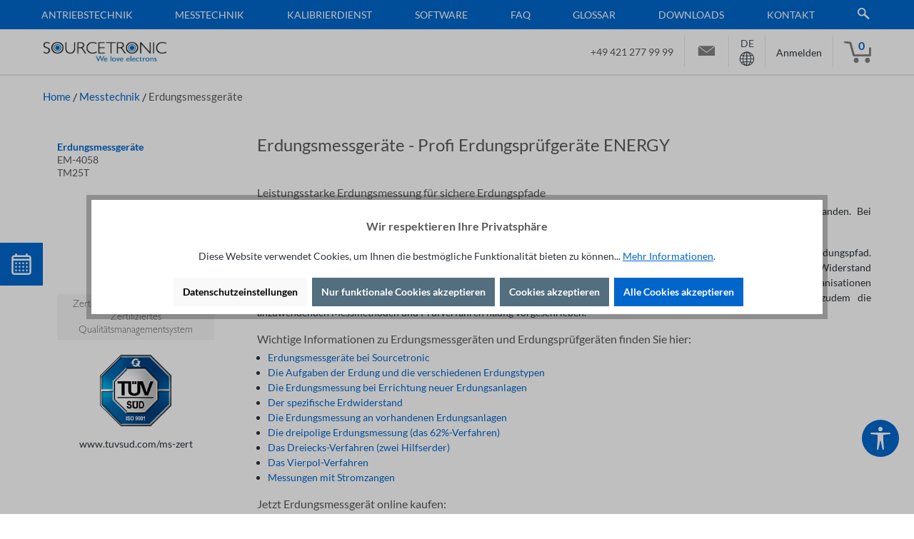

--- FILE ---
content_type: text/javascript; charset=utf-8
request_url: https://www.sourcetronic.com/shop/theme/7ff71b540fe6ec3f3b701b798ad685f1/js/acris-cookie-consent-c-s/custom_plugins_AcrisCookieConsentCS_src_Resources_app_storefront_src_plugin_acris-cookie-consen-fbb25e.js
body_size: 134
content:
"use strict";(self.webpackChunk=self.webpackChunk||[]).push([["custom_plugins_AcrisCookieConsentCS_src_Resources_app_storefront_src_plugin_acris-cookie-consen-fbb25e"],{95:(s,e,n)=>{n.r(e),n.d(e,{default:()=>o});class o extends window.PluginBaseClass{init(){}openOffCanvas(){window.openCookieConsentManager()}}}}]);